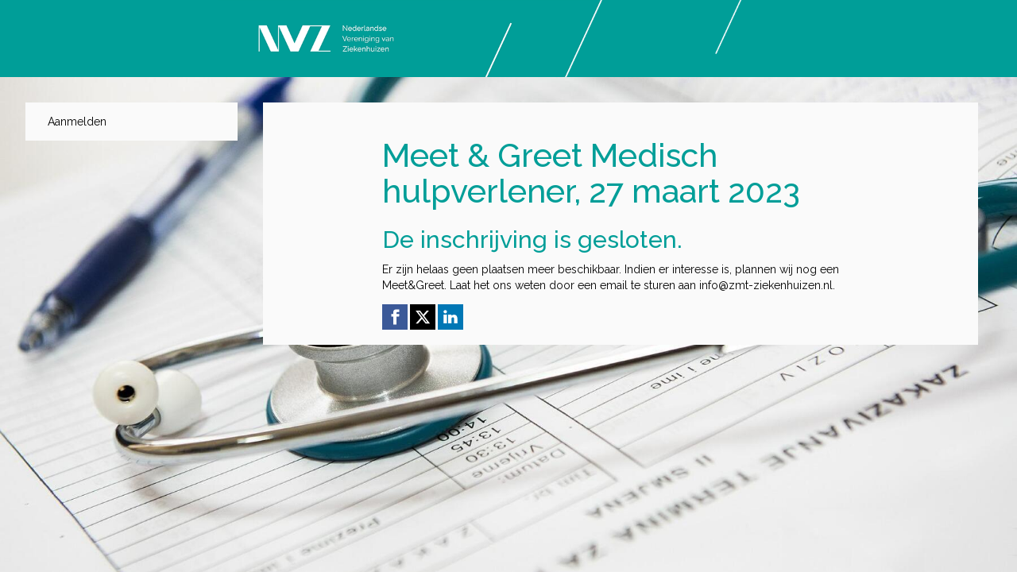

--- FILE ---
content_type: text/html; charset=utf-8
request_url: https://www.aanmelder.nl/141261/subscribe
body_size: 3549
content:
<!DOCTYPE html>
<html lang="nl"><head><meta charset="utf-8" /><meta http-equiv="X-UA-Compatible" content="IE=edge" /><meta name="viewport" content="width=device-width, initial-scale=1" /><title>Meet &amp; Greet Medisch hulpverlener  - Aanmelden</title><link href="https://www.aanmelder.nl/141261/subscribe" rel="canonical" /><link type="text/css" href="https://cdn1.aanmelder.nl/i/css/participant/css/participant-layout-min.css?rev=4603f0e46b" rel="stylesheet" /><link type="text/css" href="https://cdn1.aanmelder.nl/i/css/participant/css/global-navigation-min.css?rev=b04f4accf8" rel="stylesheet" /><link type="text/css" href="https://cdn1.aanmelder.nl/141261/css/16626999079e8f4db6ba/13" rel="stylesheet" /><link type="text/css" href="https://cdn1.aanmelder.nl/i/frontend-vue3/apps/participant-widgets/dist/assets/participant-widgets.css?rev=7642681f67" rel="stylesheet" /><style type="text/css">
:root {
}</style><link rel="icon" type="image/png" sizes="32x32" href="https://cdn.aanmelderusercontent.nl/141261/favicon?rev=5fbbad7d2a8b797f5ddeb78a176d382f" /><script>var AanmeldHandler='SubscribeHandler';var AanmelderPageId='x3923ae4c7a6e8dfcb4de2ee9a695d1c6';var AanmelderCookieToken='bffNB59APOlTRhvYdOAeLrt4r7H-E_uWb6dnS_LKFUYJgRR3VKxgIQ..';var AanmelderPageCreated='Thu Jan 22 20:34:32 2026';var AanmelderLanguage='nl';var AanmelderTimeZone='Europe/Amsterdam';var AanmelderNewVisitor=true;var AanmelderSession='e7f6d73aa9c1c982dd4b82ec27476e79';var AanmelderUpload='https://www.aanmelder.nl/141261/upload';var AanmelderDownload='https://cdn.aanmelderusercontent.nl/';var AanmelderResource='https://www.aanmelder.nl/i';var AanmelderMaxFileUpload=26214400;var AanmelderIncreaseMaxFileUpload='';var AanmelderImageOptions=0;var AanmelderDebug=false;var AanmelderContext=301;var AanmelderSocketFrameworks=['jelements', 'vue'];var AanmelderActivityId=141261;var AanmelderEventPath='https://www.aanmelder.nl/141261';var AanmelderAdminPath='https://www.aanmelder.nl/141261/admin';var AanmelderSocketEndpoint='//ww-i-08ff86c85c59c8742-9c3d671c.aanmelder.nl:443/';</script><script src="https://cdn1.aanmelder.nl/i/javascript/jquery-min.js?rev=42083ebe6a" id="AanmelderjQueryTag"></script><script src="https://cdn1.aanmelder.nl/i/javascript/socket.io-min.js?rev=77243888c0" defer="defer"></script><script>var language_data='{"UploadWidget_browse": "Bladeren...", "UploadWidget_cancel": "Annuleren", "UploadWidget_completed": " (voltooid) ", "UploadWidget_delete": "Verwijderen", "UploadWidget_not_found": "Het door u geuploade bestand is niet gevonden op de server", "UploadWidget_too_large": "Het gekozen bestand is te groot", "add_mark": "ballon toevoegen", "avwarning": "Het door u geuploade bestand bevat het virus:\\n{name}\\nen is daarom niet opgeslagen.", "cookies_disabled": "Uw browser ondersteunt geen cookies of u heeft cookies uitgeschakeld. Aanmelder.nl heeft cookies nodig om u veilig te laten organiseren en aanmelden. Gebruik een andere browser of schakel cookies in.", "longpoll_reload": "Oeps! We zijn niet meer in sync...", "longpoll_reload_needed": "De pagina is verlopen en moet opnieuw worden geladen.", "longpoll_reload_now": "Herlaad deze pagina", "remove_mark": "ballon verwijderen", "socketio_error": "We konden geen verbinding leggen met de webserver. Hierdoor is de pagina of het formulier waarschijnlijk niet bruikbaar. Neem contact op met de organisator. [socketio connection error]", "your_location": "Uw locatie", "UploadWidget_error_uploading": "Het ge\\u00fcploade bestandstype wordt niet ondersteund."}';</script><meta property="og:title" content="Meet &amp; Greet Medisch hulpverlener  - Aanmelden" /><meta property="og:type" content="website" /><meta property="og:url" content="https://www.aanmelder.nl/141261/subscribe" /><meta property="og:image" content="https://cdn.aanmelderusercontent.nl/141261/weblogo?rev=995fd18600749f8c50a33fbb59cf6e2b" /><script src="https://cdn1.aanmelder.nl/i/javascript/aanmelder-min.js?rev=842c6a898a" defer="defer"></script><script>var sentryDsn='https://1ee4f58ca3d643aca9ae27efb916f857@sentry.aanmelder.nl/10';var sentryRelease='2a3079026ef15e51af19881a8e5279b269b6f425';var sentryEnvironment='production';var sentrySampleRate=1.0;</script></head><body id="AanmelderCSS" class="participant layouts menu-side right-hidden menu-affix footer-hidden banner-full has-brandlogo" data-css-id="13"><div id="AanmelderBody"><div id="xe196769f4f07e3a064b4" class="SubscribeBody ParticipantBody Body SDiv SElement JElement jtag"><section></section><section class="headersection"><div class="headercontainer"><div class="row"><div class="header"><div id="xd395fd4645a1b01caaeb" class="ParticipantHeader _BodyComponent SDiv SElement JElement jtag"><div class="header_banner"><a href="https://www.aanmelder.nl/141261/subscribe" id="homelogolink"><img src="https://cdn.aanmelderusercontent.nl/141261/weblogo?rev=995fd18600749f8c50a33fbb59cf6e2b" alt="Meet &amp; Greet Medisch hulpverlener " title="Meet &amp; Greet Medisch hulpverlener " class="img-responsive center-block" /></a></div></div></div></div><div class="row"><div class="nav-top"><div id="x206ecbe1bf8a967dd472" class="TopNav _BodyComponent SDiv SElement JElement jtag"><nav class="navbar-top"><div class="navbar-top-container"><div class="navbar-header"><button type="button" data-toggle="collapse" data-target="#nav-top-collapse" class="navbar-toggle pull-left collapsed" style="margin-left: 10px;" aria-label="Navigatiemenu openen/sluiten"><span class="icon-bar" aria-hidden="true"></span><span class="icon-bar" aria-hidden="true"></span><span class="icon-bar" aria-hidden="true"></span></button><div class="nav navbar-nav navbar-toggle pull-right navbar-text" style="margin-right: -5px;"><a href="https://www.aanmelder.nl/141261/subscribe">Aanmelden</a></div><a href="https://www.aanmelder.nl/141261/subscribe" class="navbar-brand"><img src="https://cdn.aanmelderusercontent.nl/141261/brandlogo?rev=995fd18600749f8c50a33fbb59cf6e2b" alt="Meet &amp; Greet Medisch hulpverlener " class="img-responsive center-block Image jtag" title="Meet &amp; Greet Medisch hulpverlener " id="x23208af440df8f9dcf5b" /></a></div><div class="collapse navbar-collapse" id="nav-top-collapse"><ul class="nav navbar-nav"><li class="active register"><a href="https://www.aanmelder.nl/141261/subscribe">Aanmelden</a></li></ul></div></div></nav></div></div></div></div></section><div class="container ribboncontainer"><div class="ribboncontainer" role="navigation"></div></div><section class="maincontentsection"><div class="maincontentcontainer" id="maincontentcontainer"><div class="row"><div id="xf9e0c40d10a7bf2e25fe" class="JElement newsection SDiv ParticipantMain _BodyComponent SElement maincontent SubscribeMain Main group jtag"><div class="sidebar-left"><a href="https://www.aanmelder.nl/141261/subscribe" class="nav-left-brand"><img src="https://cdn.aanmelderusercontent.nl/141261/brandlogo?rev=995fd18600749f8c50a33fbb59cf6e2b" alt="Meet &amp; Greet Medisch hulpverlener " class="img-responsive center-block Image jtag" title="Meet &amp; Greet Medisch hulpverlener " id="x667fb3dce2f5344028a0" /></a><ul class="nav-left"><li class="active register"><a href="https://www.aanmelder.nl/141261/subscribe">Aanmelden</a></li></ul></div><div class="content"><div class="row"><div class="col-md-12"><div id="x9222bcd246071c1e6e26" class="wikicontent jtag"><div id="x08c95560d5065c9f4561" class="JElement sid146302 SDiv FormCreator jtag SElement"><h1 id="x8d2218bdc84b2b14881b" class="jtag">Meet &amp; Greet Medisch hulpverlener, 27 maart 2023</h1><div id="x7ea9a2bf14b786721194" class="subscribe_registration_closed jtag"><h2 class="part_header">De inschrijving is gesloten.</h2><p class="reason"><div id="places_closed"><p>Er zijn helaas geen plaatsen meer beschikbaar. Indien er interesse is, plannen wij nog een Meet&amp;Greet. Laat het ons weten door een email te sturen aan info@zmt-ziekenhuizen.nl.</p></div></p></div></div><div id="x8e29806481b2d40f20a6" class="jtag" style="margin-top: 1em; margin-bottom: 1em;"><div id="x128152377bc6ae194d5f" class="sharing-buttons jtag"><a id="xddc19fd4de7cb0c3328a" class="sb-facebook jtag" href="https://www.facebook.com/sharer/sharer.php?u=https%3A//www.aanmelder.nl/141261" target="_blank" rel="nofollow noopener noreferrer" aria-label="Facebook link"><svg xmlns="http://www.w3.org/2000/svg" viewBox="0 0 24 24"><path d="M18.77 7.46H14.5v-1.9c0-.9.6-1.1 1-1.1h3V.5h-4.33C10.24.5 9.5 3.44 9.5 5.32v2.15h-3v4h3v12h5v-12h3.85l.42-4z"></path></svg></a><a id="x613d2e9162db06f8c2ad" class="sb-twitter jtag" href="https://twitter.com/intent/tweet/?text=Meet%20%26%20Greet%20Medisch%20hulpverlener%20&amp;url=https%3A//www.aanmelder.nl/141261" target="_blank" rel="nofollow noopener noreferrer" aria-label="X (Twitter) link"><svg xmlns="http://www.w3.org/2000/svg" viewBox="0 0 24 24"><path d="M18.244 2.25h3.308l-7.227 8.26 8.502 11.24H16.17l-5.214-6.817L4.99 21.75H1.68l7.73-8.835L1.254 2.25H8.08l4.713 6.231zm-1.161 17.52h1.833L7.084 4.126H5.117z"></path></svg></a><a id="x1823e3c1a6d713012a76" class="sb-linkedin jtag" href="https://www.linkedin.com/sharing/share-offsite/?url=https%3A//www.aanmelder.nl/141261" target="_blank" rel="nofollow noopener noreferrer" aria-label="Linkedin link"><svg xmlns="http://www.w3.org/2000/svg" viewBox="0 0 24 24"><path d="M6.5 21.5h-5v-13h5v13zM4 6.5C2.5 6.5 1.5 5.3 1.5 4s1-2.4 2.5-2.4c1.6 0 2.5 1 2.6 2.5 0 1.4-1 2.5-2.6 2.5zm11.5 6c-1 0-2 1-2 2v7h-5v-13h5V10s1.6-1.5 4-1.5c3 0 5 2.2 5 6.3v6.7h-5v-7c0-1-1-2-2-2z"></path></svg></a></div></div><div itemscope="" itemtype="http://schema.org/BusinessEvent" class="hidden"><a href="https://www.aanmelder.nl/141261/subscribe" itemprop="url"><h1 itemprop="name">Meet &amp; Greet Medisch hulpverlener </h1></a><img src="https://cdn.aanmelderusercontent.nl/141261/weblogo?rev=995fd18600749f8c50a33fbb59cf6e2b" alt="Meet &amp; Greet Medisch hulpverlener " itemprop="image" /><span itemprop="description">Registratiewebsite voor Meet &amp; Greet Medisch hulpverlener </span><p itemtype="http://schema.org/Person" itemscope="" itemprop="performer"><span itemprop="name">Meet &amp; Greet Medisch hulpverlener </span><span itemprop="email">bijeenkomsten@nvz-ziekenhuizen.nl</span></p><p itemtype="http://schema.org/Person" itemscope="" itemprop="organizer"><span itemprop="name">Meet &amp; Greet Medisch hulpverlener </span><span itemprop="email">bijeenkomsten@nvz-ziekenhuizen.nl</span><span itemprop="url">https://www.aanmelder.nl/141261/subscribe</span></p><p itemprop="startDate">2023-03-27</p><p itemprop="endDate">2023-03-27</p><p itemprop="eventAttendanceMode">OfflineEventAttendanceMode</p><p itemprop="eventStatus">EventScheduled</p><p itemtype="http://schema.org/Offer" itemscope="" itemprop="offers"><span itemprop="name">Meet &amp; Greet Medisch hulpverlener </span><a href="https://www.aanmelder.nl/141261/subscribe" itemprop="url">Meet &amp; Greet Medisch hulpverlener </a><span itemprop="price">0.00</span><span itemprop="priceCurrency">EUR</span><span itemprop="availability">OnlineOnly</span><span itemprop="validFrom">2019-01-01T00:00:00Z</span></p><span itemprop="location" itemscope="" itemtype="http://schema.org/Place"><span itemprop="name">Nog niet bekend</span><span itemprop="address">Nog niet bekend</span></span></div></div></div></div></div><div class="sidebar-right"><div class="sidebar-content hidden"></div></div></div><div id="x4604588e8d33534ff8b0" class="overlay hidden jtag"></div></div></div></section><div class="container sitemapcontainer"></div><div class="footercontainer"><div class="row"><div><div id="xf0df057b380bff2ac17c" class="JElement Footer footer SDiv _BodyComponent jtag SElement"></div></div></div></div></div></div><script type="application/javascript">window.AanmelderBodyLoaded=true;</script><script src="https://cdn1.aanmelder.nl/i/frontend-vue3/apps/participant-widgets/dist/assets/participant-widgets.js?rev=7ad978d7d4" type="module"></script></body></html>

--- FILE ---
content_type: text/css
request_url: https://cdn1.aanmelder.nl/141261/css/16626999079e8f4db6ba/13
body_size: 2274
content:
@import url("https://fonts.googleapis.com/css2?family=Raleway:ital,wght@0,100;0,200;0,300;0,400;0,500;0,600;0,700;0,800;0,900;1,100;1,200;1,300;1,400;1,500;1,600;1,700;1,800;1,900");body{background-attachment:fixed;background-color:#e6e6e9;background-image:url(https://cdn.aanmelderusercontent.nl/141261/background_img?rev=8fc44f1807e6fde8113c26e6d3b4e5e1);background-position:50%;background-repeat:no-repeat;background-size:cover;color:#050505;font-family:Raleway,sans-serif;font-size:14px}.h1,.h2,.h3,.h4,.h5,.h6,h1,h2,h3,h4,h5,h6{color:#009e98;font-family:Raleway,sans-serif}.h1 .small,.h1 small,.h2 .small,.h2 small,.h3 .small,.h3 small,.h4 .small,.h4 small,.h5 .small,.h5 small,.h6 .small,.h6 small,h1 .small,h1 small,h2 .small,h2 small,h3 .small,h3 small,h4 .small,h4 small,h5 .small,h5 small,h6 .small,h6 small{color:#009e98}.h1,h1{font-size:41px}.h2,h2{font-size:30px}.h3,h3{font-size:24px}.h4,h4{font-size:18px}.h5,h5{font-size:14px}.h6,h6{font-size:12px}::-webkit-input-placeholder{color:rgba(5,5,5,.35)}::-moz-placeholder{color:rgba(5,5,5,.35)}:-ms-input-placeholder{color:rgba(5,5,5,.35)}::placeholder{color:rgba(5,5,5,.35)}.thumbnail .caption{color:#050505}select.first-opt-label,select.first-opt-label option:first-child{color:rgba(5,5,5,.35)}select.first-opt-label.has-value,select.first-opt-label:focus{color:inherit}.btn-link{color:#009e98}.btn-link:focus,.btn-link:hover{color:#050505}a{color:#009e98}a:focus,a:hover{color:#050505}.btn-primary{background-color:#009e98;border-color:#009e98;color:#fafafa}.btn-primary.focus,.btn-primary:focus{background-color:#006b67;border-color:#001f1d;color:#fafafa}.btn-primary:hover{background-color:#006b67;border-color:#00615d;color:#fafafa}.btn-primary.active,.btn-primary:active,.open>.dropdown-toggle.btn-primary{background-color:#006b67;background-image:none;border-color:#00615d;color:#fafafa}.btn-primary.active.focus,.btn-primary.active:focus,.btn-primary.active:hover,.btn-primary:active.focus,.btn-primary:active:focus,.btn-primary:active:hover,.open>.dropdown-toggle.btn-primary.focus,.open>.dropdown-toggle.btn-primary:focus,.open>.dropdown-toggle.btn-primary:hover{background-color:#004745;border-color:#001f1d;color:#fafafa}.btn-primary.disabled.focus,.btn-primary.disabled:focus,.btn-primary.disabled:hover,.btn-primary[disabled].focus,.btn-primary[disabled]:focus,.btn-primary[disabled]:hover,fieldset[disabled] .btn-primary.focus,fieldset[disabled] .btn-primary:focus,fieldset[disabled] .btn-primary:hover{background-color:#009e98;border-color:#009e98}.btn-default,.btn-primary .badge{background-color:#fafafa;color:#009e98}.btn-default{border-color:#009e98}.btn-default.focus,.btn-default:focus{background-color:#e1e1e1;border-color:#001f1d;color:#009e98}.btn-default:hover{background-color:#e1e1e1;border-color:#00615d;color:#009e98}.btn-default.active,.btn-default:active,.open>.dropdown-toggle.btn-default{background-color:#e1e1e1;background-image:none;border-color:#00615d;color:#009e98}.btn-default.active.focus,.btn-default.active:focus,.btn-default.active:hover,.btn-default:active.focus,.btn-default:active:focus,.btn-default:active:hover,.open>.dropdown-toggle.btn-default.focus,.open>.dropdown-toggle.btn-default:focus,.open>.dropdown-toggle.btn-default:hover{background-color:#cfcfcf;border-color:#001f1d;color:#009e98}.btn-default.disabled.focus,.btn-default.disabled:focus,.btn-default.disabled:hover,.btn-default[disabled].focus,.btn-default[disabled]:focus,.btn-default[disabled]:hover,fieldset[disabled] .btn-default.focus,fieldset[disabled] .btn-default:focus,fieldset[disabled] .btn-default:hover{background-color:#fafafa;border-color:#009e98}.btn-default .badge{background-color:#009e98;color:#fafafa}.btn-lg{border-radius:0;font-size:18px;line-height:1.3333333;padding:10px 16px}.btn-sm{padding:5px 10px}.btn-sm,.btn-xs{border-radius:0;font-size:12px;line-height:1.5}.btn-xs{padding:1px 5px}.swal2-modal{background-color:#fafafa!important;border-radius:0}.swal2-modal .swal2-content{color:#050505;font-family:Raleway,sans-serif;font-size:14px;text-align:left}.swal2-modal h2{color:#009e98;font-family:Raleway,sans-serif;font-size:30px}.swal2-modal h2 .small,.swal2-modal h2 small{color:#009e98}.swal2-modal button.styled{background-color:#009e98!important;border-color:#009e98!important;border-radius:0;color:#fafafa;font-family:Raleway,sans-serif;font-size:14px}.swal2-modal .swal2-icon.swal2-error{border-color:#e94c09}.swal2-modal .swal2-icon.swal2-error .line{background-color:#e94c09}.sweet-alert{background-color:#fafafa}.sweet-alert,.sweet-alert button{border-radius:0}.sweet-alert button.confirm{background-color:#fafafa;border-color:#009e98;color:#009e98}.sweet-alert button.confirm.focus,.sweet-alert button.confirm:focus{background-color:#e1e1e1;border-color:#001f1d;color:#009e98}.sweet-alert button.confirm:hover{background-color:#e1e1e1;border-color:#00615d;color:#009e98}.open>.dropdown-toggle.sweet-alert button.confirm,.sweet-alert button.confirm.active,.sweet-alert button.confirm:active{background-color:#e1e1e1;background-image:none;border-color:#00615d;color:#009e98}.open>.dropdown-toggle.sweet-alert button.confirm.focus,.open>.dropdown-toggle.sweet-alert button.confirm:focus,.open>.dropdown-toggle.sweet-alert button.confirm:hover,.sweet-alert button.confirm.active.focus,.sweet-alert button.confirm.active:focus,.sweet-alert button.confirm.active:hover,.sweet-alert button.confirm:active.focus,.sweet-alert button.confirm:active:focus,.sweet-alert button.confirm:active:hover{background-color:#cfcfcf;border-color:#001f1d;color:#009e98}.sweet-alert button.confirm.disabled.focus,.sweet-alert button.confirm.disabled:focus,.sweet-alert button.confirm.disabled:hover,.sweet-alert button.confirm[disabled].focus,.sweet-alert button.confirm[disabled]:focus,.sweet-alert button.confirm[disabled]:hover,fieldset[disabled] .sweet-alert button.confirm.focus,fieldset[disabled] .sweet-alert button.confirm:focus,fieldset[disabled] .sweet-alert button.confirm:hover{background-color:#fafafa;border-color:#009e98}.sweet-alert button.confirm .badge{background-color:#009e98;color:#fafafa}.select2-container--bootstrap .select2-selection,.select2-container--bootstrap.select2-container--focus .select2-selection,.select2-container--bootstrap.select2-container--open .select2-selection{border-color:#009e98}.select2-container--bootstrap .select2-dropdown,.select2-container--bootstrap .select2-results__option[aria-selected=true]{background-color:#fafafa;border-color:#009e98}.select2-container--bootstrap .select2-results__option[aria-selected=true],.select2-container--bootstrap .select2-selection--single .select2-selection__rendered{color:#050505;font-size:14px}.select2-container--bootstrap .select2-results__option--highlighted[aria-selected]{background-color:#009e98;color:#fafafa}.select2-container--bootstrap .select2-search--dropdown .select2-search__field{border-color:#009e98;color:#050505;font-size:14px}.form-group .control-label{color:#009e98}.form-group .form-control{border-color:#009e98;color:#050505}.form-group .form-control:focus{border-color:#009e98}.form-group.has-error .aanmelder-help-block,.form-group.has-error .checkbox,.form-group.has-error .checkbox-inline,.form-group.has-error .control-label,.form-group.has-error .radio,.form-group.has-error .radio-inline,.form-group.has-error .select2-results__option[aria-selected=true],.form-group.has-error .select2-search--dropdown .select2-search__field,.form-group.has-error .select2-selection--single .select2-selection__rendered,.form-group.has-error.checkbox label,.form-group.has-error.checkbox-inline label,.form-group.has-error.radio label,.form-group.has-error.radio-inline label{color:#e94c09}.form-group.has-error .form-control{border-color:#e94c09;color:#e94c09}.form-group.has-error .form-control:focus{border-color:#b83c07}.form-group.has-error .input-group-addon{border-color:#e94c09;color:#e94c09}.form-group.has-error .form-control-feedback{color:#e94c09}.form-group .aanmelder-help-block,.form-group .control-label,.form-group .form-control{font-size:14px}@media (max-width:991px){.form-group.label-floating label.control-label{font-size:14px;line-height:1.42857143;top:0}.form-group.label-floating.has-value label.control-label,.form-group.label-floating.is-focused label.control-label{font-size:11px;line-height:2;top:-18px}}@media (max-width:1365px){.menu-side.right-show .form-group.label-floating label.control-label{font-size:14px;line-height:1.42857143;top:0}.menu-side.right-show .form-group.label-floating.has-value label.control-label,.menu-side.right-show .form-group.label-floating.is-focused label.control-label{font-size:11px;line-height:2;top:-18px}}.menu-baseline .navbar-top,.menu-side .navbar-top,.menu-top .navbar-top{background-color:#fafafa;border-color:#fafafa}.menu-baseline .navbar-top .navbar-nav>li>a,.menu-side .navbar-top .navbar-nav>li>a,.menu-top .navbar-top .navbar-nav>li>a{color:#050505;transition:background-color .2s,color .2s}.menu-baseline .navbar-top .navbar-nav>li>a:focus,.menu-baseline .navbar-top .navbar-nav>li>a:hover,.menu-side .navbar-top .navbar-nav>li>a:focus,.menu-side .navbar-top .navbar-nav>li>a:hover,.menu-top .navbar-top .navbar-nav>li>a:focus,.menu-top .navbar-top .navbar-nav>li>a:hover{color:#009e98}.menu-baseline .navbar-top .navbar-nav>.active>a,.menu-baseline .navbar-top .navbar-nav>.active>a:focus,.menu-baseline .navbar-top .navbar-nav>.active>a:hover,.menu-side .navbar-top .navbar-nav>.active>a,.menu-side .navbar-top .navbar-nav>.active>a:focus,.menu-side .navbar-top .navbar-nav>.active>a:hover,.menu-top .navbar-top .navbar-nav>.active>a,.menu-top .navbar-top .navbar-nav>.active>a:focus,.menu-top .navbar-top .navbar-nav>.active>a:hover{background-color:transparent;color:#009e98}.menu-baseline .navbar-top .navbar-nav .dropdown-menu,.menu-side .navbar-top .navbar-nav .dropdown-menu,.menu-top .navbar-top .navbar-nav .dropdown-menu{background-color:#fafafa}.menu-baseline .navbar-top .navbar-nav>.open>a,.menu-baseline .navbar-top .navbar-nav>.open>a:focus,.menu-baseline .navbar-top .navbar-nav>.open>a:hover,.menu-side .navbar-top .navbar-nav>.open>a,.menu-side .navbar-top .navbar-nav>.open>a:focus,.menu-side .navbar-top .navbar-nav>.open>a:hover,.menu-top .navbar-top .navbar-nav>.open>a,.menu-top .navbar-top .navbar-nav>.open>a:focus,.menu-top .navbar-top .navbar-nav>.open>a:hover{background-color:#fafafa;color:#009e98}.menu-baseline .navbar-top .navbar-nav .open .dropdown-menu>li>a,.menu-side .navbar-top .navbar-nav .open .dropdown-menu>li>a,.menu-top .navbar-top .navbar-nav .open .dropdown-menu>li>a{color:#050505}.menu-baseline .navbar-top .navbar-nav .open .dropdown-menu>.active>a,.menu-baseline .navbar-top .navbar-nav .open .dropdown-menu>.active>a:focus,.menu-baseline .navbar-top .navbar-nav .open .dropdown-menu>.active>a:hover,.menu-baseline .navbar-top .navbar-nav .open .dropdown-menu>li>a:focus,.menu-baseline .navbar-top .navbar-nav .open .dropdown-menu>li>a:hover,.menu-side .navbar-top .navbar-nav .open .dropdown-menu>.active>a,.menu-side .navbar-top .navbar-nav .open .dropdown-menu>.active>a:focus,.menu-side .navbar-top .navbar-nav .open .dropdown-menu>.active>a:hover,.menu-side .navbar-top .navbar-nav .open .dropdown-menu>li>a:focus,.menu-side .navbar-top .navbar-nav .open .dropdown-menu>li>a:hover,.menu-top .navbar-top .navbar-nav .open .dropdown-menu>.active>a,.menu-top .navbar-top .navbar-nav .open .dropdown-menu>.active>a:focus,.menu-top .navbar-top .navbar-nav .open .dropdown-menu>.active>a:hover,.menu-top .navbar-top .navbar-nav .open .dropdown-menu>li>a:focus,.menu-top .navbar-top .navbar-nav .open .dropdown-menu>li>a:hover{background-color:#fafafa;color:#009e98}@media (max-width:768px){.menu-baseline .navbar-top .navbar-nav .dropdown .dropdown-menu,.menu-side .navbar-top .navbar-nav .dropdown .dropdown-menu,.menu-top .navbar-top .navbar-nav .dropdown .dropdown-menu{background-color:#fafafa}.menu-baseline .navbar-top .navbar-nav .dropdown .dropdown-menu>li>a,.menu-side .navbar-top .navbar-nav .dropdown .dropdown-menu>li>a,.menu-top .navbar-top .navbar-nav .dropdown .dropdown-menu>li>a{color:#050505}.menu-baseline .navbar-top .navbar-nav .dropdown .dropdown-menu>.active>a,.menu-baseline .navbar-top .navbar-nav .dropdown .dropdown-menu>.active>a:focus,.menu-baseline .navbar-top .navbar-nav .dropdown .dropdown-menu>.active>a:hover,.menu-baseline .navbar-top .navbar-nav .dropdown .dropdown-menu>li>a:focus,.menu-baseline .navbar-top .navbar-nav .dropdown .dropdown-menu>li>a:hover,.menu-side .navbar-top .navbar-nav .dropdown .dropdown-menu>.active>a,.menu-side .navbar-top .navbar-nav .dropdown .dropdown-menu>.active>a:focus,.menu-side .navbar-top .navbar-nav .dropdown .dropdown-menu>.active>a:hover,.menu-side .navbar-top .navbar-nav .dropdown .dropdown-menu>li>a:focus,.menu-side .navbar-top .navbar-nav .dropdown .dropdown-menu>li>a:hover,.menu-top .navbar-top .navbar-nav .dropdown .dropdown-menu>.active>a,.menu-top .navbar-top .navbar-nav .dropdown .dropdown-menu>.active>a:focus,.menu-top .navbar-top .navbar-nav .dropdown .dropdown-menu>.active>a:hover,.menu-top .navbar-top .navbar-nav .dropdown .dropdown-menu>li>a:focus,.menu-top .navbar-top .navbar-nav .dropdown .dropdown-menu>li>a:hover{background-color:#fafafa;color:#009e98}}.menu-baseline .navbar-top .navbar-toggle,.menu-side .navbar-top .navbar-toggle,.menu-top .navbar-top .navbar-toggle{border-color:#fafafa}.menu-baseline .navbar-top .navbar-toggle:focus,.menu-baseline .navbar-top .navbar-toggle:hover,.menu-side .navbar-top .navbar-toggle:focus,.menu-side .navbar-top .navbar-toggle:hover,.menu-top .navbar-top .navbar-toggle:focus,.menu-top .navbar-top .navbar-toggle:hover{background-color:#fafafa}.menu-baseline .navbar-top .navbar-toggle .icon-bar,.menu-side .navbar-top .navbar-toggle .icon-bar,.menu-top .navbar-top .navbar-toggle .icon-bar{background-color:#000}.menu-baseline .navbar-top .navbar-collapse,.menu-baseline .navbar-top .navbar-form,.menu-side .navbar-top .navbar-collapse,.menu-side .navbar-top .navbar-form,.menu-top .navbar-top .navbar-collapse,.menu-top .navbar-top .navbar-form{border-color:#fafafa}.menu-side .nav-left>li>a{background-color:#fafafa;color:#009e98}.menu-side .nav-left>li>a:focus,.menu-side .nav-left>li>a:hover{background-color:#009e98;color:#fafafa}.menu-side .nav-left>li.active>a{color:#050505}.menu-side .nav-left>li.active>a:focus,.menu-side .nav-left>li.active>a:hover{background-color:#fafafa}.footercontainer,.header_banner{background-color:#009e98}.text-header{color:#fafafa}.content,.modal-content,.nav-left,.panel,.sidebar-content{background-color:#fafafa}.panel-danger{border-color:#e94c09}.noUi-active{background-color:#009e98;box-shadow:inset 0 0 1px #009e98,inset 0 1px 7px #009e98,0 3px 6px -3px #009e98}.poweredby span{color:#b0b0b9}.program-row{border-top-color:#009e98}.question-visibility-eye{color:#009e98}.well{background-color:#f0f0f0;border-color:#dedede}.table-striped>tbody>tr:nth-of-type(odd){background-color:#f4f4f4}.aanmelder_appearance select.form-control,select.form-control{background-color:#fafafa}

--- FILE ---
content_type: text/plain; charset=UTF-8
request_url: https://ww-i-08ff86c85c59c8742-9c3d671c.aanmelder.nl/socket.io/?page_id=x3923ae4c7a6e8dfcb4de2ee9a695d1c6&framework=vue&EIO=4&transport=polling&t=up6fa56u
body_size: 7
content:
0{"sid":"7uyZNI4nMTqBJdDjADBs","upgrades":["websocket"],"pingTimeout":20000,"pingInterval":25000,"maxPayload":1000000}

--- FILE ---
content_type: text/plain; charset=UTF-8
request_url: https://ww-i-08ff86c85c59c8742-9c3d671c.aanmelder.nl/socket.io/?page_id=x3923ae4c7a6e8dfcb4de2ee9a695d1c6&EIO=4&transport=polling&t=up6xlj5p&sid=OHjoqFzgVngDpSQ6ADBt
body_size: -80
content:
40{"sid":"ZS6Quve-kmX3Ucu8ADBv"}

--- FILE ---
content_type: text/plain; charset=UTF-8
request_url: https://ww-i-08ff86c85c59c8742-9c3d671c.aanmelder.nl/socket.io/?page_id=x3923ae4c7a6e8dfcb4de2ee9a695d1c6&framework=vue&EIO=4&transport=polling&t=up6x8608&sid=7uyZNI4nMTqBJdDjADBs
body_size: -80
content:
40{"sid":"LIoluTn4ik-g1DWRADBu"}

--- FILE ---
content_type: text/plain; charset=UTF-8
request_url: https://ww-i-08ff86c85c59c8742-9c3d671c.aanmelder.nl/socket.io/?page_id=x3923ae4c7a6e8dfcb4de2ee9a695d1c6&EIO=4&transport=polling&t=up6gxd7o
body_size: 6
content:
0{"sid":"OHjoqFzgVngDpSQ6ADBt","upgrades":["websocket"],"pingTimeout":20000,"pingInterval":25000,"maxPayload":1000000}